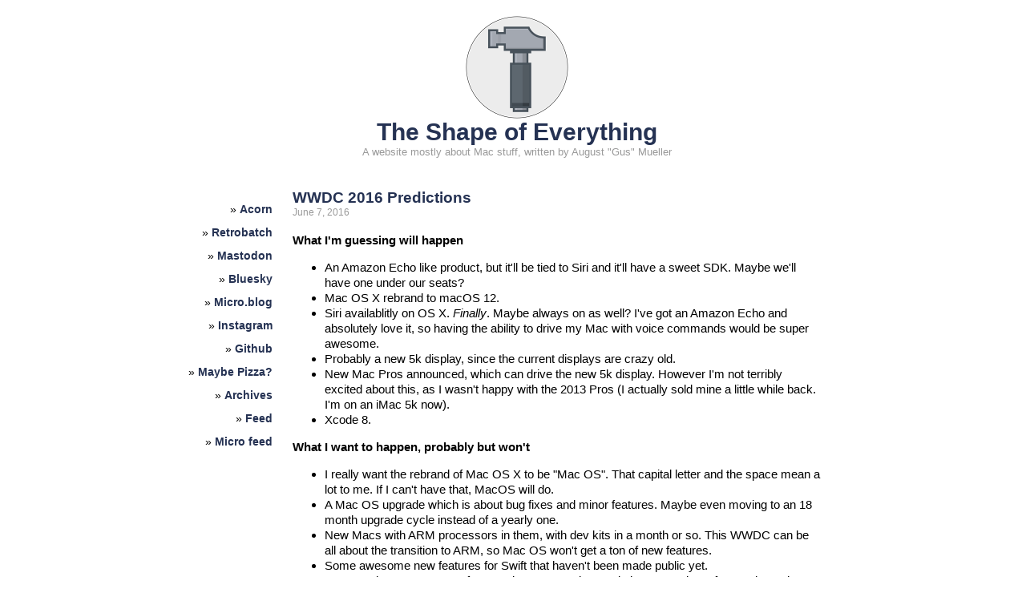

--- FILE ---
content_type: text/html
request_url: http://shapeof.com/archives/2016/6/wwdc_2016_predictions.html
body_size: 3431
content:
<!DOCTYPE HTML PUBLIC "-//W3C//DTD HTML 4.01 Transitional//EN"
"http://www.w3.org/TR/html4/loose.dtd">
<html>
    <head>
        <meta http-equiv="content-type" content="text/html; charset=utf-8" />
        <xmeta name="viewport" content="width=device-width, initial-scale=1">
        
    	<link rel="alternate" title="shapeof.com feed" type="application/json" href="https://shapeof.com/feed.json" />
        <link rel="alternate" type="application/rss+xml" title="RSS" href="https://shapeof.com/rss.xml" />
        <link rel="SHORTCUT ICON" HREF="https://shapeof.com/favicon.ico" />
        <link href="https://micro.blog/ccgus" rel="me" />
        
        <title>WWDC 2016 Predictions</title>
        
        <style type="text/css">
        
        
            body {
                margin-top:         0px;
                margin-left:        0px;
                margin-right:       0px;
                background-color:   #fff;
                font-size:          15px;
                font-family:        apple-system, -apple-system-font, "HelveticaNeue",  "Helvetica Neue", Helvetica, Arial, "Lucida Grande", sans-serif;
                text-rendering:     optimizeLegibility;
            }
            
            .main {
                margin-left: auto;
                margin-right: auto;
                max-width: 800px;
                padding-left: 10px;
            }
            
            .header {
                font-weight: bold;
                font-size: 2em;
                padding: 0px;
                padding-top: 20px;
                padding-bottom: 40px;
            }
            
            .header a {
                color: #000;
            }
            
            .headerFoot {
                font-weight: normal;
                font-size: 13px;
                color: #999;
            }
            
            .date {
                color: #999;
                font-size: .8em;
            }
            
            .post {
                padding-bottom: 40px;
                color: #000;
                font-size: 15px;
                width: 660px;
                line-height: 1.3em;
            }
            
            .secondaryText {
                color: #777;
            }
            
            .secondaryTextSmall {
                color: #777;
                font-size: .85em;
            }
            
            
            .microPost {
                padding: 10px;
                margin-left: -10px;
                margin-right: -10px;
                font-size: 15px;
                width: 660px;
                
                margin-bottom: 20px;
                background: #fdfdfd;
                xborder: solid 1px #ddd;
                border-radius: 2px 25px 2px 2px;
            }
            
            .postTitle {
                font-size: 19px;
                font-weight: bold;
                padding-bottom: 0px;
            }
            
            
            .microPostTitle {
                font-weight: bold;
            }
            
            .microPostLink {
                padding-bottom: 0px;
                font-size: .8em;
                color: #aaa;
            }
            
            .microPostLink a {
                color: #ccc;
            }
            
            .postTitle a {
                color: #000;
                text-decoration: none;
            }
            
            .postTitle a:hover, .microPostTitle a:hover {
                color: #253253;
                text-decoration: underline;
            }
            
            
            .microPostLink a {
                text-decoration: none;
            }
            
            .microPostLink a:hover {
                text-decoration: underline;
            }
            
            
            #copyright {
                font-size: 9pt;
                color: #555;
                width: 660px;
            }
            
            .quote, blockquote {
                position: relative;
                border-radius: 8px;
                padding: 1px 12px 1px 18px;
                margin: 0px;
                font-size: 1.0em;
                color: #333;
                background-color: #f6f6f6;
            }
            
            blockquote::before {
                content: '';
                position: absolute;
                left: 8px;
                top: 8px;
                bottom: 8px;
                width: 1px;
                background-color: #25325355;
                border-radius: 0;
            }
            

            
            .main a {
                color: #253253;
                text-decoration: solid;
            }
            
            
            .archiveMonthHeader {
                font-weight: bold;
                margin-top: 0px;
                margin-bottom: 0px;
                padding-bottom: 0px;
            }
            
            .archiveEntry {
                margin-top: 2px;
                margin-bottom: 2px;
                padding-left: 10px;
            }
            
            .archiveMonthEntry {
                margin-top: 0px;
                margin-bottom: 20px;
            }
            
            .commentsArea {
                color: #000;
                border-top: solid 1px #555;
                width: 660px;
            }
            
            #disqus_thread a {
                color: black;
            }
            
            .toc {
                
                position: sticky !important;
                top: 60px;
                float: left;
                margin-left: -10px; /* Adjust based on TOC width */
                max-width: 120px; /* Set a fixed width */
                z-index: 100;
                text-align: right;
                
                padding-top: 10px;
                padding-right: 10px;
                line-height: 2.2em;
                font-size: .9em;
                display: block;
                
            }
            
            .toc a {
                color: #253253;
                font-weight: 600;
                
            }
            
            code {
            	color: rgb(215, 44, 64);
            	background-color: rgb(247, 247, 249);
            	/*border: solid 1px rgb(225, 225, 232);*/
            	border-radius: 2px; 
            	/* padding: 2px; */
            	/* margin: 2px;  */
            	/*display: block; messes up inline things boo*/
            }
            
            pre {
            	background-color: rgb(247, 247, 249);
                white-space: pre-wrap;
                word-wrap: break-word;
                overflow-wrap: anywhere; /* Most aggressive wrapping */
                max-width: 100%; /* Prevents overflow */
                overflow-x: auto; /* Horizontal scroll as fallback */
            }
            
            
            .importDisclaimer {
                color: #999;
            }
            
            .aboutSiteEntry {
                background-color: #eee;
                border-radius: 2px;
                padding: 20px;
                padding-top: 0px;
                border: solid 1px rgb(225, 225, 232);
                margin-bottom: 20px;
            }
            
            
            </style>
        
    
    <script language="javascript">
    /*
    function loadDisqus() {
        var disqus_shortname = 'shapeof';
        (function () {
            var s = document.createElement('script'); s.async = true;
            s.src = 'http://disqus.com/forums/shapeof/count.js';
            (document.getElementsByTagName('HEAD')[0] || document.getElementsByTagName('BODY')[0]).appendChild(s);
        }());

        (function() {
        var dsq = document.createElement('script');
        dsq.type = 'text/javascript';
        dsq.async = true;
        dsq.src = 'http://shapeof.disqus.com/embed.js';
        (document.getElementsByTagName('head')[0] || document.getElementsByTagName('body')[0]).appendChild(dsq);
        })();
    
    }*/
    </script>
    
    
    </head>
    <body>
        
        <div class="main">
            
            <div class="header">
                <center>
                    <a href="/"><img border="0" width="128" height="128" src="https://shapeof.com/images/header-256.png" /></a><br/>
                    <a href="/" style="text-decoration: none;">The Shape of Everything</a><br/>
                    <span class="headerFoot">A website mostly about Mac stuff, written by August "Gus" Mueller</span>
                </center>
            </div>
            
            <div class="toc">
                » <a href="https://flyingmeat.com/acorn/">Acorn</a><br/>
                » <a href="https://flyingmeat.com/retrobatch/">Retrobatch</a><br/>
                » <a rel="me" href="https://mastodon.social/@ccgus">Mastodon</a><br/>
                » <a href="https://bsky.app/profile/ccgus.bsky.social">Bluesky</a><br/>
                » <a href="https://micro.blog/ccgus">Micro.blog</a><br/>
                » <a href="https://www.instagram.com/ccgus/">Instagram</a><br/>
                » <a href="https://github.com/ccgus">Github</a><br/>
                » <a href="https://maybepizza.com/">Maybe Pizza?</a><br/>
                » <a href="/archive.html">Archives</a><br/>
                » <a href="https://shapeof.com/rss.xml">Feed</a><br/>
                » <a href="https://shapeof.com/microrss.xml">Micro feed</a><br/>
                <!--
                » <a href="https://twitter.com/ccgus">Twitter</a><br/>
                -->
            </div>
            
            <div style="margin-left: 120px">
            <div class="post">
    <div class="postTitle"><a href="https://shapeof.com/archives/2016/6/wwdc_2016_predictions.html">WWDC 2016 Predictions</a></strong></div>
    <div class="date">June 7, 2016</div>
    <p><strong>What I&#39;m guessing will happen</strong></p>
<ul>
<li>An Amazon Echo like product, but it&#39;ll be tied to Siri and it&#39;ll have a sweet SDK. Maybe we&#39;ll have one under our seats?</li>
<li>Mac OS X rebrand to macOS 12.</li>
<li>Siri availablitly on OS X. <em>Finally</em>. Maybe always on as well? I&#39;ve got an Amazon Echo and absolutely love it, so having the ability to drive my Mac with voice commands would be super awesome.</li>
<li>Probably a new 5k display, since the current displays are crazy old.</li>
<li>New Mac Pros announced, which can drive the new 5k display. However I&#39;m not terribly excited about this, as I wasn&#39;t happy with the 2013 Pros (I actually sold mine a little while back. I&#39;m on an iMac 5k now).</li>
<li>Xcode 8.</li>
</ul>
<p><strong>What I want to happen, probably but won&#39;t</strong></p>
<ul>
<li>I really want the rebrand of Mac OS X to be &quot;Mac OS&quot;. That capital letter and the space mean a lot to me. If I can&#39;t have that, MacOS will do.</li>
<li>A Mac OS upgrade which is about bug fixes and minor features. Maybe even moving to an 18 month upgrade cycle instead of a yearly one.</li>
<li>New Macs with ARM processors in them, with dev kits in a month or so. This WWDC can be all about the transition to ARM, so Mac OS won&#39;t get a ton of new features.</li>
<li>Some awesome new features for Swift that haven&#39;t been made public yet.</li>
<li>An upgrade to OpenCL. Unfortunately, It seems that Apple has moved on. If I can&#39;t have that, how about Metal on the CPU? (Why CPU? Well, some things like flood fill are faster in <a href="http://flyingmeat.com/acorn/">Acorn</a> when the memory is local to it).</li>
</ul>
<p><strong>Other stuff I Predict</strong></p>
<ul>
<li>I&#39;ll see a lot of old friends, and hopefully make some new ones.</li>
<li>A lot of <a href="http://maybepizza.com/archives/2016/5/quick_pizza_recommendations_for_wwdc.html">pizza will be eaten</a>.</li>
<li>I&#39;m going to be exhausted by the end of the week.</li>
</ul>

</div>
            </div>
            
            <div id="copyright" style="margin-left: 120px">
                <center>
                    &copy; August Mueller.
                </center>
            </div>
            
        </div>
    </body>
</html>
